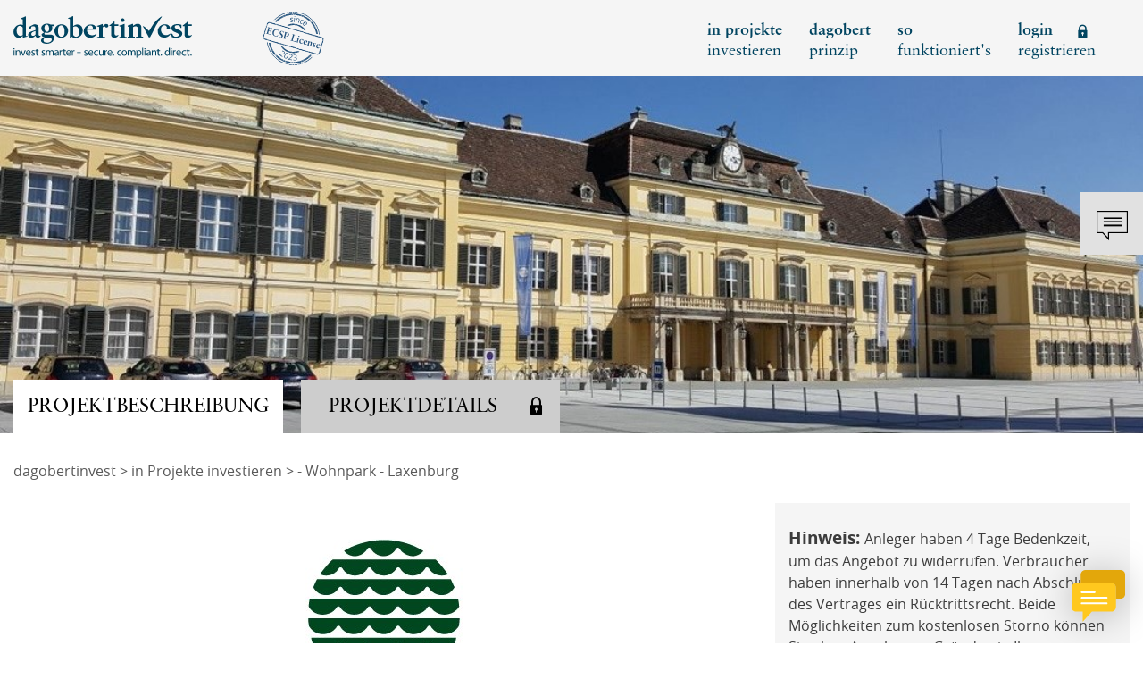

--- FILE ---
content_type: text/html; charset=UTF-8
request_url: https://www.dagobertinvest.com/crowdfunding-wohnpark-laxenburg.html?referrer=774
body_size: 31453
content:
<style> body { padding-bottom: 54px; } @media (max-width: 939.98px) { body { padding-bottom: 46px; } } </style>
<!doctype html> <html lang="de"> <head>   <script>(function(w,d,s,l,i){w[l]=w[l]||[];w[l].push({'gtm.start': new Date().getTime(),event:'gtm.js'});var f=d.getElementsByTagName(s)[0], j=d.createElement(s),dl=l!='dataLayer'?'&l='+l:'';j.async=true;j.src= 'https://www.googletagmanager.com/gtm.js?id='+i+dl;f.parentNode.insertBefore(j,f); })(window,document,'script','dataLayer','GTM-PHDRGW');</script>  <script type="text/javascript"> var _mtm = _mtm || []; _mtm.push({'mtm.startTime': (new Date().getTime()), 'event': 'mtm.Start'}); var d=document, g=d.createElement('script'), s=d.getElementsByTagName('script')[0]; g.type='text/javascript'; g.async=true; g.defer=true; g.src='https://tag.netrk.net/js/container_STwYPFc1.js'; s.parentNode.insertBefore(g,s); </script>          <meta charset="utf-8"> <meta http-equiv="X-UA-Compatible" content="IE=edge"> <meta name="viewport" content="width=device-width, initial-scale=1, user-scalable=no"> <meta name="csrf-token" content="X1xs9KXXla1DTBO1MzictCppFI2zaciiRjmrG3wj">  <link rel="alternate" hreflang="de-at" href="https://www.dagobertinvest.com/" />  <meta property="og:url" content="https://www.dagobertinvest.com"> <meta property="og:title" content="dagobertinvest"> <meta property="og:image" content="https://www.dagobertinvest.com/images/home/hero-div-2025.jpg"> <meta property="og:description" content="ihr Zugang zu Investmentchancen erfahrener Projektinitiatoren. Sicher. Lizenziert. Direkt.">  <meta property="og:site_name" content="dagobertinvest"> <meta property="og:type" content="website">  <link rel="icon" type="image/png" sizes="16x16" href="/images/favicon/favicon-16x16.png"> <link rel="icon" type="image/png" sizes="32x32" href="/images/favicon/favicon-32x32.png"> <link rel="icon" type="image/png" sizes="96x96" href="/images/favicon/favicon-96x96.png"> <link rel="apple-touch-icon" href="/images/favicon/apple-icon.png">  <title>dagobertinvest - ihr Zugang zu Investmentchancen erfahrener Projektinitiatoren. Sicher. Lizenziert. Direkt.</title> <meta name="description" content="ihr Zugang zu Investmentchancen erfahrener Projektinitiatoren. Sicher. Lizenziert. Direkt.">  <link rel="preconnect" href="https://www.facebook.com"> <link rel="preconnect" href="https://www.google-analytics.com"> <link rel="preconnect" href="https://connect.facebook.net"> <link rel="preconnect" href="https://www.gstatic.com"> <link rel="preconnect" href="https://www.googletagmanager.com"> <link href="/css/app.593262.css" media="screen" rel="stylesheet" type="text/css"> <link href="/js/jquery-ui.min.css" rel="stylesheet">  <script> window.appIsProduction = true; window.appUrl = "https://www.dagobertinvest.com"; window.appIsReady = false; window.ensureAppIsReady = function (callback) { if (window.appIsReady) { callback(); return; } window.addEventListener('appIsReady', function () { window.appIsReady = true; callback(); }) } </script>  <meta name="facebook-domain-verification" content="um0dsunajv90owoysjwhqfs0my2bf8" /> <script> !function(f,b,e,v,n,t,s) {if(f.fbq)return;n=f.fbq=function(){n.callMethod? n.callMethod.apply(n,arguments):n.queue.push(arguments)}; if(!f._fbq)f._fbq=n;n.push=n;n.loaded=!0;n.version='2.0'; n.queue=[];t=b.createElement(e);t.async=!0; t.src=v;s=b.getElementsByTagName(e)[0]; s.parentNode.insertBefore(t,s)}(window,document,'script', 'https://connect.facebook.net/en_US/fbevents.js'); fbq('init', '2063257974031457'); fbq('track', 'PageView'); </script> <noscript> <img height="1" width="1" src="https://www.facebook.com/tr?id=2063257974031457&ev=PageView&noscript=1"/> </noscript>   <meta name="recaptcha-language" content="de">   <script src="https://sentry.dagobertinvest.com/js-sdk-loader/e64a9be6203cb140c75081c10c3fc3bd.min.js" crossorigin="anonymous"></script>    <script> function tryInitChatWidget () { if (typeof initChatWidget !== 'function') { return; } initChatWidget({ projectId: '682df79e7ce9797af9373372', customStyles: 'https://www.dagobertinvest.com/ai-finguide-styles.css', buttonIcon: 'https://www.dagobertinvest.com/ai-finguide-button.svg', }); const aiFinGuideCtaButton = document.getElementById('ai-finguide-cta'); if (aiFinGuideCtaButton) { aiFinGuideCtaButton.classList.remove('d-none'); } } window.ensureAppIsReady(function () { const widgetScript = document.createElement('script'); widgetScript.src = 'https://concierge.goodguys.ai/aiconcierge_client_v2/widget-wrapper.js'; widgetScript.onload = function () { tryInitChatWidget(); }; widgetScript.onerror = function () { console.error('Failed to load FinGuide chat widget script'); }; document.head.appendChild(widgetScript); }); </script>   </head>  <body >   <noscript><iframe src="https://www.googletagmanager.com/ns.html?id=GTM-PHDRGW" height="0" width="0" style="display:none;visibility:hidden"></iframe></noscript>  <div id="app">      <header header class="header"> <div class="container"> <div class="row"> <div class="col-9 col-md-6 col-lg-5 col-xl-3 offset-0 offset-xl-1"> <div class="row"> <div class="col-auto"> <a href="https://www.dagobertinvest.com"> <img src="/images/icons/logo-div.svg" alt="Dagobertinvest - Crowdfunding und Crowdinvesting in Immobilien und Unternehmen in Österreich" /> </a> </div> <div class="col"> <div class="seals"> <a href="/blog-dagobertinvest-details/infos-zur-ecsp.html" target="_blank" rel="noopener"> <img src="/images/seals/ecsp-seal.svg" class="seal seal--rotated"> </a> </div> </div> </div> </div> <div class="col-8 col-lg-7 col-xl-6 offset-0 offset-xl-1 d-none d-lg-block"> <ul class="nav justify-content-end"> <li class="nav-item" id="navitem1" data-id="1"> <a class="nav-link translate-block " href="https://www.dagobertinvest.com/aktuelle-crowdfunding-projekte.html">in projekte<br>investieren</a> </li>    <li class="nav-item" id="navitem2" data-id="2"> <a class="nav-link translate-block " href="/geld-anlegen-nach-dem-dagobert-prinzip.html">dagobert<br>prinzip</a>  </li>   <li class="nav-item" id="navitem3" data-id="3"> <a class="nav-link translate-block " href="/crowdinvesting-erklaert.html">so<br>funktioniert's</a>  </li>    <li class="nav-item loginBTN"> <a class="nav-link translate-block" href="#">login registrieren<i class="icon-lock"></i></a> </li>  </ul> </div> <div class="col-3 col-md-6 d-block d-lg-none text-right"> <div class="hamburgerMenuIcon"> <i class="icon-menu show" id="menuIcon"></i> <i class="icon-close" id="closeIcon"></i> </div> </div> </div> </div> </header> <div class="hamburgerMenu" id="hamburgerMenu"> <div class="linkRow"> <a href="https://www.dagobertinvest.com/aktuelle-crowdfunding-projekte.html"><b>in projekte</b> investieren</a> </div>    <div class="linkRow"> <a href="/geld-anlegen-nach-dem-dagobert-prinzip.html"><b>dagobert</b> prinzip</a>  </div>   <div class="linkRow"> <a href="/crowdinvesting-erklaert.html">so funktioniert's</a>  </div>    <div class="linkRow"> <a href="#" class="login" id="loginOpen2"><b>login</b> registrieren</a> </div>  </div>             <div class="contactIcon contactOpen"> <i class="icon-contact-bubble"></i> </div> <div id="contactContainer"> <div class="closeIcon" id="contactClose"> <i class="icon-close"></i> </div> <div class="container"> <div class="row"> <div class="col-12 col-sm-9 offset-sm-2"> <div class="title"> Kontakt<br>dagobertinvest </div> </div> </div> <div class="row"> <div class="col-12 col-sm-10 col-md-5 col-lg-4 order-1 order-md-0 offset-sm-1 offset-lg-2"> <div class="phoneMail">  Tel.: 0800 4000 460<br>   <a class="ntl-name" href="mailto:welcome@dagobertinvest.com">welcome@dagobertinvest.com</a>  </div> </div> </div>  <div class="row"> <div class="col-12 col-sm-6 col-lg-5 offset-sm-1 offset-lg-2"> <div class="address"> <b>Adresse</b><br> dagobertinvest gmbh<br>Wohllebengasse 12-14<br>1040 Wien </div> </div>  <div class="col-12 col-sm-4 col-md-4 col-lg-3"> <div class="links"> <a href="https://www.dagobertinvest.com/kontakt.html">Kontaktanfrage<i class="icon-arrow-long"></i></a> <a href="https://www.dagobertinvest.com/faq.html">FAQ<i class="icon-arrow-long"></i></a> <a href="https://www.dagobertinvest.com/immobilien-crowdfunding-erweitert-ihr-produktangebot.html">Vermögensberatung<i class="icon-arrow-long"></i></a> <a href="https://www.dagobertinvest.com/beschwerde/%C3%BCbersicht">Beschwerde<i class="icon-arrow-long"></i></a> </div> </div>  </div> </div> </div>   <div id="login-overlay" class="login-overlay"> <div class="login-overlay-background"> <div class="login-overlay__header"> <div class="container"> <div class="row"> <div class="col-6 col-md-8 offset-3 offset-md-2"> <div class="login-overlay__header__logo"> <a href="https://www.dagobertinvest.com"> <img src="/images/icons/logo-div.svg" alt="Dagobertinvest - Crowdfunding und Crowdinvesting in Immobilien und Unternehmen in Österreich"> </a> </div> </div> <div class="col-3 col-md-2"> <div class="login-overlay__header__close"> <button id="loginClose"> <i class="icon-close"></i> <span class="sr-only">Schließen</span> </button> </div> </div> </div> </div> </div> <div class="login-content"> <div class="container"> <div class="row"> <div class="col-12 col-md-10 offset-md-1"> <div class="row"> <two-factor-login class="col-md-5 col-lg-4" :header-input="true" :is-app="false" login-route="/login" :ich-app-enabled="true" ich-app-login-route="https://www.dagobertinvest.com/ich.app/login" reset-password-route="/password/reset" two-factor-login-route="/login/two-factor-challenge" two-factor-email-route="/login/two-factor-challenge/email" ></two-factor-login> <div class="login-content__block login-content__block--register col-md-5 col-lg-4 offset-md-2 offset-lg-4"> <div class="login-content__block__title">Registrieren</div> <div class="login-content__block__description">Neues Kundenkonto anlegen</div> <a href="https://www.dagobertinvest.com/register" class="dg-button color-secondary size-extended">Neuen Account anlegen</a>  <div class="mt-3"> oder </div> <div class="mt-3"> <a href="https://www.dagobertinvest.com/ich.app/register" class="ich-button">Mit der ich.app registrieren</a> </div>  </div> </div> </div> </div> </div> </div> </div> </div>      <main id="project">   <section id="jumbo" style="background-image: url('https://km.dagobertinvest.com/crm/uploads/product/P125/2-jumbo-P125.jpg')">  <div class="project-nav container tabsContainer d-none d-md-block"> <div class="row"> <div class="col-12 col-xl-10 offset-xl-1"> <a href="https://www.dagobertinvest.com/crowdfunding-wohnpark-laxenburg.html" role="button" class="btn btn-light  big mr-3">Projektbeschreibung</a>   <a href="#" role="button" class="btn btn-dark big lock loginBTN">Projektdetails</a>   </div> </div> </div>  </section>  <div class="project-nav container mt-4 d-block d-md-none"> <div class="row"> <div class="col-6 text-right"> <a href="https://www.dagobertinvest.com/crowdfunding-wohnpark-laxenburg.html" role="button" class="btn btn-light  border-lighter big mr-3">Projekt<span class="d-inline d-sm-none">-</span>beschreibung</a> </div> <div class="col-6">   <a href="#" role="button" class="btn btn-dark border-lighter big lock text-left text-sm-center loginBTN">Projekt<span class="d-inline d-sm-none">-</span>details</a>   </div> </div> </div>  <div class="container" id="breadcrumbs"> <div class="row"> <div class="col-12 col-xl-10 offset-xl-1">  <a href="https://www.dagobertinvest.com">dagobertinvest</a> > <a href="https://www.dagobertinvest.com/aktuelle-crowdfunding-projekte.html">in Projekte investieren</a> >  - Wohnpark - Laxenburg  </div> </div> </div> <div class="container mt-4 " id="titleLogoRisk"> <div class="row"> <div class="col-12 col-lg-8 col-xl-6 offset-xl-1">  <div class="logo text-center"> <img src="https://www.dagobertinvest.com/showFile/[base64]" /> </div>  </div> <div class="col-12 col-lg-4 offset-md-0 col-xl-3 offset-xl-1 order-1"> <div class="riskContainer">  <strong>Hinweis: </strong>Anleger haben 4 Tage Bedenkzeit, um das Angebot zu widerrufen. Verbraucher haben innerhalb von 14 Tagen nach Abschluss des Vertrages ein Rücktrittsrecht. Beide Möglichkeiten zum kostenlosen Storno können Sie ohne Angabe von Gründen in Ihrem Dashboard oder durch E-Mail an welcome@dagobertinvest.com beanspruchen.  </div> </div> <div class="col-5 order-2 d-block d-md-none buttonContainer text-right"> <a href="#uebersicht"class="btn btn-primary scroll">Übersicht</a> </div> </div> </div> <div class="container mt-5"> <div class="row"> <div class="col-12 col-md-8 col-xl-6 offset-xl-1 leftCol"> <div class="row"> <div class="col-12">  <h1 class=""> - Wohnpark - Laxenburg</h1>  <div class="mainDescription "> 
            <div class="nl_designer_row_table"><div class="tr"><div style="padding: 15px;" class="nl_designer_row_table_col hover"><div class="nl_designer_row" data-original-title="" title=""><div class="tbl"><div class="tr row_div"><div class="col_div col_div_12" style="width:100%; padding:0 0 0px 0px;"><div class="nl_col ui-sortable"><div class="nl_col_content" style="display:block"><div class="nl_text editable editable-click col_element" data-updatetype="text" data-selector="" style="display: block;" data-original-title="" title=""><div class="mainDescription"><p></p><div><p style="text-align: right;"><b><i>IMMOBILIEN-CROWDINVESTING WOHNPARK</i></b></p></div> <div><p style="text-align: justify;"><br>Herr Bittermann ist mit Wohnpark seit 1992 als Bauträger im Bereich Einfamilien-, Doppel- und Reihenhäuser aktiv und blickt mit fast 1.000 übergebenen Wohneinheiten nicht nur auf eine erfolgreiche Vergangenheit zurück, sondern verfügt in diesem Segment auch über überaus große Erfahrung. Zusammen mit seinem Team bestehend aus kompetenten und erfahrenen Mitarbeitern für Planung, Kundenbetreuung und organisatorische Abwicklung, langjährigen und fachlich hoch qualifizierten Partnerfirmen für die Bauausführung, sowie externen Zivilingenieuren und gerichtlich beeideten Sachverständigen zur Qualitäts- und Baufortschrittkontrolle bietet Herr Bittermann Projekte in Toplagen, in hoher Qualität und zu leistbaren Preisen an.
</p></div><div><p style="text-align: justify;">
</p></div><div><p style="text-align: justify;">Die WOHNPARK BAUTRÄGER W.B. GMBH ist seit der ersten Stunde als Emittentin bei dagobertinvest. In vier verschiedenen Crowdinvesting-Kampagnen haben bisher über 380 Investoren rund EUR 630.000,-- finanziert und damit Herrn Bittermann und seiner Gesellschaft das Vertrauen geschenkt. Zu Recht: Die Investoren aus zwei Kampagnen haben im Vorjahr bereits vor dem geplanten Laufzeitende ihre Investitionen samt Zinsen zurückerhalten. Damit wurde die WOHNPARK BAUTRÄGER W.B. GMBH zur ersten Emittentin Österreichs, die eingeworbenes Crowdinvestingkapital zurückbezahlen konnte und die Rückzahlungen der beiden aktuell noch laufenden Projekte werden auch plangemäß noch im heurigen Jahr erfolgen – für das Projekt Brunn/Gebirge sogar vor dem geplanten Laufzeitende voraussichtlich Mitte August 2017.</p></div><p></p></div></div></div></div></div></div></div></div></div></div></div>
            <div class="nl_designer_row_table"><div class="tr"><div style="padding: 15px;" class="nl_designer_row_table_col"><div class="nl_designer_row" data-original-title="" title=""><div class="tbl"><div class="tr row_div"><div class="col_div col_div_12" style="width:100%; padding:0 0 0px 0px;"><div class="nl_col ui-sortable"><div class="nl_col_content" style="display:block"><div class="nl_text editable editable-click col_element" data-updatetype="text" data-selector="" style="display: block;" data-original-title="" title=""><div class="description"><p>
</p><h2>Finanzierungsbedarf - Einsatz - Rückzahlung</h2>Die Finanzierungslandschaft der Banken engt Bauträger wie Wolfgang Bittermann zusehends ein. Neue Projekte können nur noch mit erheblichem Eigenmittelbedarf entwickelt werden, da das Vorfinanzierungserfordernis für Bauträger bei Abwicklung nach dem Bauträgervertragsgesetz üblicherweise sehr hoch ist. Die folgende Grafik zeigt ein Beispiel für das Vorfinanzierungserfordernis eines Projektes mit 4 Wohneinheiten.<p></p></div></div></div></div></div></div></div></div></div></div></div><div class="nl_designer_row_table"><div class="tr"><div style="padding: 15px;" class="nl_designer_row_table_col"><div class="nl_designer_row" data-original-title="" title=""><div class="tbl"><div class="tr row_div"><div class="col_div col_div_12" style="width: 100%; padding: 0px; align-items: flex-start;"><div class="nl_col ui-sortable"><div class="nl_col_content" style="display:block"><div data-selector="img" data-updatetype="image" style="text-align: center; display: block;" class="col_element"><a style="line-height:0;" target="_blank" href=""><img alt="" data-original="https://km.dagobertinvest.at/crm_files/nl_files/images_2083/images/d88a2934180b4fad0e09bea43b0962155b8c5c0ccf4fe522a4b9e51dc3b7d1d2.jpg" style="max-width: 100%; width: auto; border-radius: 0px; border-width: 0px; border-style: solid; margin-left: 0px; margin-right: 0px;" src="https://km.dagobertinvest.at/crm_files/nl_files/images_2083/original/Images/d88a2934180b4fad0e09bea43b0962155b8c5c0ccf4fe522a4b9e51dc3b7d1d2_20200907152020.jpg" title="" data-copyright="" width="0"></a></div>


</div></div></div></div></div></div></div></div></div>
            <div class="nl_designer_row_table"><div class="tr"><div style="padding: 15px;" class="nl_designer_row_table_col"><div class="nl_designer_row" data-original-title="" title=""><div class="tbl"><div class="tr row_div"><div class="col_div col_div_12" style="width:100%; padding:0 0 0px 0px;"><div class="nl_col ui-sortable"><div class="nl_col_content" style="display:block"><div class="nl_text editable editable-click col_element" data-updatetype="text" data-selector="" style="display: block;" data-original-title="" title=""><div class="description"><p>
</p><h2><font color="#595959"><span style="font-size: 12px;">Doch die benötigten Eigenmittel und die von der Bank nicht finanzierten Eigenkosten sind schon in laufenden Projekten gebunden. Die WOHNPARK BAUTRÄGER W.B. GMBH schließt dieses Problem durch Ihre Investitionen. Dadurch werden gebundene Eigenmittel und bereits im Vorfeld aus eigenen Betriebsmitteln bezahlte Entwicklungskosten und Eigenleistungen von bereits baugenehmigten und vorverwerteten Projekten abgelöst. Die Rückzahlung der Investitionen ist durch die Rückflüsse dieser Projekte jedenfalls gedeckt und Ihre Bindung aufgrund der bereits abgeschlossenen Entwicklungs- und Vertriebsphase vergleichsweise kurz. Für Wohnpark ergibt sich die Möglichkeit, mit den abgelösten Eigenmitteln neue Projekte schneller und flexibler entwickeln zu können. Zurzeit ist die Marktlage für neue Projektliegenschaften stabil. Ab einer Gesamtsumme von EUR 150.000,-- kann die Entwicklung eines neuen Projektes begonnen werden.</span></font></h2><p></p></div></div></div></div></div></div></div></div></div></div></div><div class="nl_designer_row_table"><div class="tr"><div style="padding: 15px;" class="nl_designer_row_table_col"><div class="nl_designer_row" data-original-title="" title=""><div class="tbl"><div class="tr row_div"><div class="col_div col_div_12" style="width: 100%; padding: 0px; align-items: flex-start;"><div class="nl_col ui-sortable"><div class="nl_col_content" style="display:block"><div data-selector="img" data-updatetype="image" style="text-align: center; display: block;" class="col_element"><a style="line-height:0;" target="_blank" href=""><img alt="" data-original="https://km.dagobertinvest.at/crm_files/nl_files/images_2083/images/c8a6cb608f4facaeae036bde9623db1ffc0789881d0af1bdb6338aba8bfae221.jpg" style="max-width: 100%; width: auto; border-radius: 0px; border-width: 0px; border-style: solid; margin-left: 0px; margin-right: 0px;" src="https://km.dagobertinvest.at/crm_files/nl_files/images_2083/original/Images/c8a6cb608f4facaeae036bde9623db1ffc0789881d0af1bdb6338aba8bfae221_20200907152103.jpg" title="" data-copyright="" width="0"></a></div>


</div></div></div></div></div></div></div></div></div>
            <div class="nl_designer_row_table"><div class="tr"><div style="padding: 15px;" class="nl_designer_row_table_col"><div class="nl_designer_row" data-original-title="" title=""><div class="tbl"><div class="tr row_div"><div class="col_div col_div_12" style="width:100%; padding:0 0 0px 0px;"><div class="nl_col ui-sortable"><div class="nl_col_content" style="display:block"><div class="nl_text editable editable-click col_element" data-updatetype="text" data-selector="" style="display: block;" data-original-title="" title=""><div class="description"><p>
</p><h2>Das Investment-Angebot</h2>Stellen Sie jetzt der Wohnpark Bauträger W.B. GmbH Crowdfunding-Kapital in Form eines qualifizierten Nachrangdarlehens zur Verfügung. Herr Bittermann und sein Team starten damit die Entwicklung neuer Bauträgerprojekte. Sie erhalten Ihre Investition aus dem, bereits in der Umsetzung befindlichen Projekt Laxenburg zurück.
<p></p></div><ul><li>Zu erreichender Mindest-Fundingbetrag (Schwelle): EUR 150.000,--
</li><li>Maximal-Fundingbetrag bei dem die Zeichnung geschlossen wird (Limit): EUR 249.900,--
</li><li>Crowdinvesting-Zeichnungsfrist: 30 Tage
</li><li>Crowdinvesting-Laufzeit: fix bis 31.12.2018
</li><li>Verzinsung: 6,15% p.a. – auch bei vorzeitiger Rückzahlung auf die gesamte Vertragslaufzeit garantiert – bei Zeichnung innerhalb der ersten 14 Tage der Zeichnungsfrist Zinssatz 6,45% p.a.
</li></ul><div class="description"><p>Für weitere Informationen zum Projekt in Laxenburg sehen Sie sich bitte die Projektdetails an.</p></div></div></div></div></div></div></div></div></div></div></div>              
                      
                      
                      
         </div>   </div> </div> </div> <div class="col-12 mt-5 col-md-4 mt-md-0 offset-md-0 col-xl-3 offset-xl-1 rightCol"> <div class="row" id="uebersicht">  <div class="col-12 col-sm-10 offset-sm-1 col-md-12 offset-md-0 mt-0"> <div class="boxTitle"> Projektträger </div>                      <p><strong>Darlehensnehmer:<br></strong>WOHNPARK BAUTRÄGER W.B. GMBH<br><a href="http://www.wohnpark.at/" target="_blank">www.wohnpark.at<br></a>Die Wohnpark Gruppe wurde 1992 in Wien mit dem Ziel gegründet, leistbare Häuser für jeden Geschmack zu bauen und somit bleibende Werte zu schaffen. Seither wurden über 980 Häuser errichtet<strong>.</strong></p>            </div> <div class="col-12 col-sm-10 offset-sm-1 col-md-12 offset-md-0 text-center mt-5"> <div class="boxTitle"> Ihr Partner </div>  <img src="https://www.dagobertinvest.com/showFile/[base64]"><br><br> Wolfgang Bittermann  </div> <div class="col-12 col-sm-8 offset-sm-2 col-md-12 offset-md-0 mt-5"> <div class="overview allGrey"> <div class="title">Investitionsübersicht</div> <div class="dataContent">  <div class="row mb-3 pl-1 pr-1"> <div class="col-7 col-sm-6 col-md-7 col-lg-6 col-xl-7"> <div class="bonusTitle">  Projektstatus:  </div> </div> <div class="col-5 col-sm-6 col-md-5 col-lg-6 col-xl-5"> <div class="bonusValue text-right">  Zurückbezahlt  </div> </div> </div>  <hr> <div class="row mt-4 mb-3 pl-1 pr-1">  <div class="col-12 d-none d-sm-block d-md-none d-lg-block text-center"> <project-progress :is-grey="true" :is-funded="true" value1="143" value2="64" value3="86"></project-progress> </div> <div class="col-12 d-block d-sm-none d-md-block d-lg-none text-center"> <project-progress :is-grey="true" :is-funded="true" radius="60" stroke="7" fontsize="24" value1="143" value2="64" value3="86"></project-progress> </div> </div> <hr> <div class="row mt-3 mb-3 pl-1 pr-1 text-center"> <div class="col-6">  <div class="value"> 6,15% p.a. </div> <div class="valueLabel">Zinsen</div>  </div> <div class="col-6"> <div class="value">16 Monate</div> <div class="valueLabel">Laufzeit</div> </div> </div> <hr> <div class="row pl-1 pr-1 mt-3 mb-3 dataTable">  <div class="col-6"> Investiert </div>  <div class="col-6 text-right"><span class="ntl-monetary">EUR 213.845</span></div> <div class="col-6">Fundingschwelle</div> <div class="col-6 text-right"><span class="ntl-monetary">EUR 150.000</span></div> <div class="col-6">Fundinglimit</div> <div class="col-6 text-right"><span class="ntl-monetary">EUR 249.900</span></div> </div> <hr> <div class="row pl-1 pr-1 mt-3"> <div class="col-12">Veranlagungsform: Qualifiziertes Nachrangdarlehen  </div> </div> </div> </div> </div>  <div class="col-12 col-sm-10 offset-sm-1 col-md-12 offset-md-0 mt-5"> <div class="boxTitle"> Einfach Verdient </div>  <range-selector interest=6.15 early_bird_interest=0 duration=16 start="1500" falligkeit=1 :exchange-rates='{"time":"20.01.2026","rates":[{"name":"EUR","rate":1},{"name":"CZK","rate":24.333},{"name":"PLN","rate":4.2273}]}' :show-exchange-rate-calculator=false > </range-selector> </div>       <div class="col-12 col-sm-10 offset-sm-1 col-md-12 offset-md-0 text-center mt-5"> <div class="boxTitle"> Dokumente </div>  <a href="https://www.dagobertinvest.com/showFile/[base64]" class="document" target="_blank">Brief an Investoren</a><br>   </div>   <div class="col-12 col-sm-10 offset-sm-1 col-md-12 offset-md-0 text-center mt-5"> <hr> <br> <object style="width:100%" data="https://www.dagobertinvest.com/showFile/[base64]#toolbar=0"></object> </div>  </div> </div> </div>   </div>    </main>   <footer> <div class="footerData"> <div class="container"> <div class="row"> <div class="col-12 col-md-4 col-xl-3 offset-0 offset-lg-1 offset-xl-2 mb-4 mb-md-0"> <div class="title">Kontakt</div> dagobertinvest gmbh<br>Wohllebengasse 12-14<br>1040 Wien <br> <br>  0800 4000 460  <a class="ntl-name" href="mailto:welcome@dagobertinvest.com">welcome@dagobertinvest.com</a> <a href="https://www.dagobertinvest.com">www.dagobertinvest.com</a> </div> <div class="col-12 col-md-3 col-lg-3 mb-4 mb-md-0"> <div class="title">Service</div>    <a href="/crowdfunding-plattform-der-finanzexperten.html" >Über uns</a>   <a href="/risikohinweis-crowdfunding.html" >Risikohinweis</a>   <a href="/interessenskonflikte-crowdfunding.html" >Interessenskonflikte</a>   <a href="/faq.html" >FAQ&#039;s</a>   <a href="/blog-crowdinvesting-crowdfunding.html" >Blog</a>   <a href="/glossar.html" >Glossar</a>   <a href="https://www.dagobertinvest.com/ausfaelle-gemaess-ecsp-vo" title="Ausfälle gemäß ECSP-VO">Ausfälle gemäß ECSP-VO</a> <a href="https://www.dagobertinvest.com/beschwerde/%C3%BCbersicht">Beschwerdemanagement</a>  </div> <div class="col-12 col-md-5 col-lg-3 mb-4 mb-md-0"> <div class="title">Social</div>  <div class="external-links"> <ul> <li class="external-link-1"> <a href="https://www.facebook.com/dagobertinvest/" target="_blank" rel="noopener"> <img src="https://www.dagobertinvest.com/images/icons/external-link-1.svg" alt="Facebook"> </a> </li> <li class="external-link-2"> <a href="https://www.linkedin.com/company/dagobertinvest" target="_blank" rel="noopener"> <img src="https://www.dagobertinvest.com/images/icons/external-link-2.svg" alt="LinkedIn"> </a> </li> <li class="external-link-3"> <a href="https://www.instagram.com/dagobertinvest.crowdinvesting/" target="_blank" rel="noopener"> <img src="https://www.dagobertinvest.com/images/icons/external-link-3.svg" alt="Instagram"> </a> </li> </ul> </div>  <div class="buttonContainer"> <a href="https://www.dagobertinvest.com/newsletter.html" role="button" class="dg-button color-secondary has-icon"> <span class="dg-button-content"> <span>Newsletter bestellen</span> <i class="icon-arrow-short"></i> </span> </a> </div> </div> </div>  </div> </div> <div class="copy"> <div class="container"> <div class="row"> <div class="col-12 col-md-4 col-xl-3 offset-0 offset-lg-1 offset-xl-2 order-1 order-md-0 text-center text-md-left mt-2 mt-md-0"> © dagobertinvest 2026 </div> <div class="col-12 col-md-8 col-lg-5 d-sm-flex justify-content-sm-between order-0 order-md-1">   <a href="/impressum-crowdfunding.html">Impressum</a>  <a href="/datenschutz.html">Datenschutzerklärung</a>  <a href="/crowdfunding-agb.html">AGB</a>   </div> </div> </div> </div> </footer>   </div> <script src="/js/manifest.d33e7e.js"></script> <script src="/js/vendor.613dfa.js"></script> <script src="/js/app.fec57b.js"></script> <script src="/js/jquery-ui.js"></script> <iframe id="iframeForDownloadFile" style="display:none;"></iframe> <script src="/js/flickity.pkgd.min.js"></script> <link rel="stylesheet" href="/css/flickitySlider.593262.css"> <script> var map; function initMap() { const mapContainer = document.getElementById('map'); if (!mapContainer) { return; } map = new google.maps.Map(mapContainer, { center: {lat: -34.397, lng: 150.644}, zoom: 8 }); } </script> <script src="https://maps.googleapis.com/maps/api/js?key=AIzaSyBnkNB_VVfY48hNzgT-Gn0De_-WU_0kDcw&callback=initMap" async defer></script>             <script> $("[data-toggle=popover]").popover(); </script> <script src="https://www.dagobertinvest.com/js/masonry.pkgd.min.js"></script> <script> const masonryGrid = document.querySelector('.grid'); if (masonryGrid) { jQuery('.grid').masonry({ initLayout: false, itemSelector: '.grid-item', columnWidth: '.grid-item', percentPosition: true }); window.addEventListener('load', function () { jQuery('.grid').masonry(); }); window.ensureAppIsReady(function () { jQuery('.grid').masonry(); }); } </script>  </body> </html>

--- FILE ---
content_type: image/svg+xml
request_url: https://www.dagobertinvest.com/ai-finguide-button.svg
body_size: 993
content:
<svg height="800px" width="800px" version="1.1" id="Capa_1" xmlns="http://www.w3.org/2000/svg" xmlns:xlink="http://www.w3.org/1999/xlink" 
	 viewBox="0 0 58 58" xml:space="preserve">
<g>
	<path style="fill:#FFC81E;" d="M48,19.929v21.141C48,43.793,45.793,46,43.071,46H22L12,57V46H4.929C2.207,46,0,43.793,0,41.071
		l0-21.141C0,17.207,2.207,15,4.929,15h38.141C45.793,15,48,17.207,48,19.929z"/>
	<path style="fill:#E3A70B;" d="M53.071,1H14.929C12.207,1,10,3.207,10,5.93V15h33.071C45.793,15,48,17.207,48,19.93V32h5.071
		C55.793,32,58,29.793,58,27.07V5.93C58,3.207,55.793,1,53.071,1z"/>
	<path style="fill:#FFFFFF;" d="M25,26.015H11c-0.553,0-1-0.448-1-1s0.447-1,1-1h14c0.553,0,1,0.448,1,1S25.553,26.015,25,26.015z"
		/>
	<path style="fill:#FFFFFF;" d="M38,32.015H11c-0.553,0-1-0.448-1-1s0.447-1,1-1h27c0.553,0,1,0.448,1,1S38.553,32.015,38,32.015z"
		/>
	<path style="fill:#FFFFFF;" d="M38,38.015H11c-0.553,0-1-0.448-1-1s0.447-1,1-1h27c0.553,0,1,0.448,1,1S38.553,38.015,38,38.015z"
		/>
</g>
</svg>